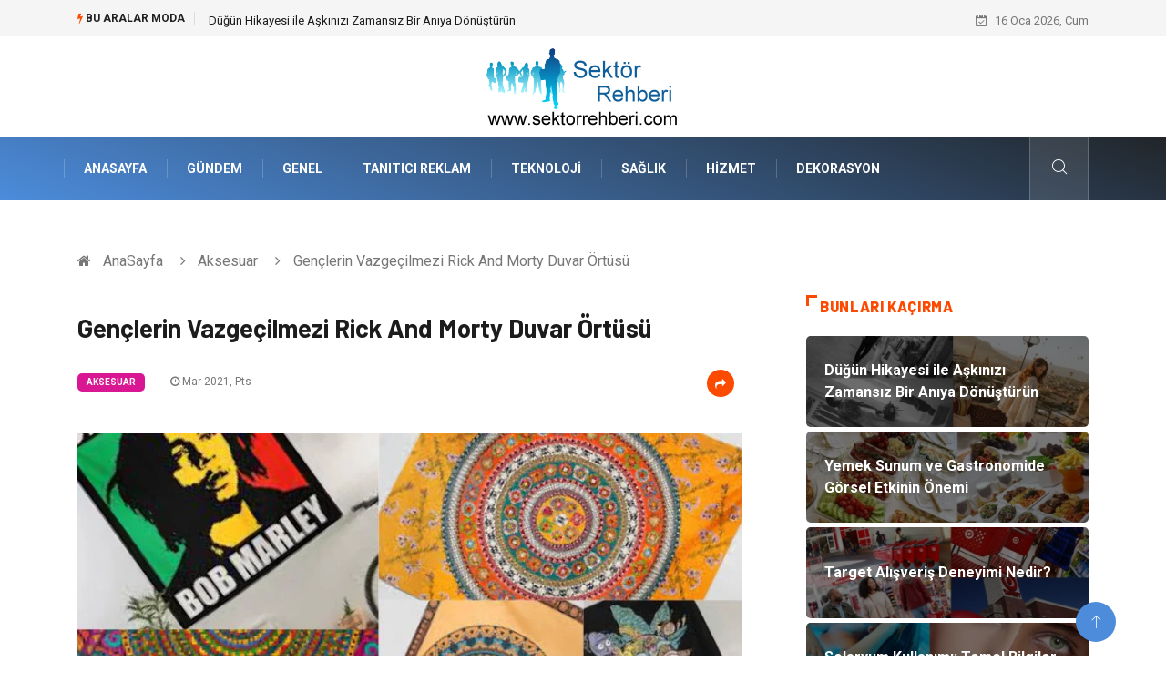

--- FILE ---
content_type: text/html; charset=UTF-8
request_url: https://www.sektorrehberi.com/aksesuar/genclerin-vazgecilmezi-rick-and-morty-duvar-ortusu
body_size: 6178
content:
<!DOCTYPE html><html lang="tr"><head><meta charset="utf-8"/> <title>Gençlerin Vazgeçilmezi Rick And Morty Duvar Örtüsü: Sektor Rehberi</title> <meta name="description" content="Rick And Morty Duvar Örtüsü ÖzellikleriRick and morty duvar örtüsü son zamanlarda sık sık kullanılmakta olan ürünler arasında yer almaktadır"/><meta http-equiv="X-UA-Compatible" content="IE=edge"/><meta name="viewport" content="width=device-width, initial-scale=1, shrink-to-fit=no"/><meta name="author" content="www.sektorrehberi.com"/><meta name="publisher" content="www.sektorrehberi.com"/><link rel="preload" as="image" href="https://www.sektorrehberi.com/asset/img/logo.png"/><link rel="dns-prefetch" href="//fonts.googleapis.com">  <link rel="canonical" href="https://www.sektorrehberi.com/aksesuar/genclerin-vazgecilmezi-rick-and-morty-duvar-ortusu"/> <link rel="shortcut icon" type="image/png" href="https://www.sektorrehberi.com/asset/img/logo.png"/> <link rel="preload" as="font" href="/asset/fonts/iconfont.ttf?6bbhls" type="font/woff2" crossorigin="anonymous"/> <link rel="preload" as="font" href="/asset/fonts/fontawesome-webfont.woff2?v=4.6.3" type="font/woff2" crossorigin="anonymous"/> <style> :root { --my-webkit-linear-gradient: -webkit-linear-gradient(70deg, #4c8cdb 0%,#212529 100%); --my-o-linear-gradient: -o-linear-gradient(70deg, #4c8cdb 0%,#212529 100%); --my-linear-gradient: linear-gradient(20deg,#4c8cdb 0%,#212529); } </style> <link rel="stylesheet" href="https://www.sektorrehberi.com/asset/css/bootstrap.min.css"/> <link rel="stylesheet" href="https://www.sektorrehberi.com/asset/css/iconfonts.min.css"/> <link rel="stylesheet" href="https://www.sektorrehberi.com/asset/css/font-awesome.min.css"/> <link rel="stylesheet" href="https://www.sektorrehberi.com/asset/css/owl.carousel.min.css"/> <link rel="stylesheet" href="https://www.sektorrehberi.com/asset/css/owl.theme.default.min.css"/> <link rel="stylesheet" href="https://www.sektorrehberi.com/asset/css/magnific-popup.min.css"/> <link rel="stylesheet" href="https://www.sektorrehberi.com/asset/css/animate.min.css"> <link rel="stylesheet" href="https://www.sektorrehberi.com/asset/css/style.min.css"/> <link rel="stylesheet" href="https://www.sektorrehberi.com/asset/css/responsive.min.css"/> <link rel="stylesheet" href="https://www.sektorrehberi.com/asset/css/colorbox.min.css"/>  </head><body> <div class="trending-bar trending-light d-md-block"> <div class="container"> <div class="row justify-content-between"> <div class="col-md-9 text-center text-md-left"> <p class="trending-title"><i class="tsicon fa fa-bolt"></i> Bu aralar Moda</p> <div id="trending-slide" class="owl-carousel owl-theme trending-slide"> <div class="item"> <div class="post-content"> <span class="post-title title-small"> <a href="https://www.sektorrehberi.com/organizasyon/dugun-hikayesi-ile-askinizi-zamansiz-bir-aniya-donusturun">Düğün Hikayesi ile Aşkınızı Zamansız Bir Anıya Dönüştürün</a> </span> </div> </div> <div class="item"> <div class="post-content"> <span class="post-title title-small"> <a href="https://www.sektorrehberi.com/genel/yemek-sunum-ve-gastronomide-gorsel-etkinin-onemi">Yemek Sunum ve Gastronomide Görsel Etkinin Önemi</a> </span> </div> </div> <div class="item"> <div class="post-content"> <span class="post-title title-small"> <a href="https://www.sektorrehberi.com/alisveris/target-alisveris-deneyimi-nedir">Target Alışveriş Deneyimi Nedir?</a> </span> </div> </div> <div class="item"> <div class="post-content"> <span class="post-title title-small"> <a href="https://www.sektorrehberi.com/guzellik-bakim/solaryum-kullanimi-temel-bilgiler-ve-hazirlik">Solaryum Kullanımı: Temel Bilgiler ve Hazırlık</a> </span> </div> </div> <div class="item"> <div class="post-content"> <span class="post-title title-small"> <a href="https://www.sektorrehberi.com/saglik/basparmak-kireclenmesi-nedir">Başparmak Kireçlenmesi Nedir?</a> </span> </div> </div> </div> </div> <div class="col-md-3 text-md-right text-center"> <div class="ts-date"> <i class="fa fa-calendar-check-o"></i> 16 Oca 2026, Cum </div> </div> </div> </div> </div><header id="header" class="header"> <div class="container"> <div class="row align-items-center justify-content-between"> <div class="col-md-12 col-sm-12"> <div class="logo text-center"> <a href="https://www.sektorrehberi.com/" title="Sektor Rehberi Blog"> <img loading="lazy" width="240" height="83" src="https://www.sektorrehberi.com/asset/img/logo.png" alt="SektorRehberi.com Logo"> </a> </div> </div> </div> </div></header><div class="main-nav clearfix"> <div class="container"> <div class="row justify-content-between"> <nav class="navbar navbar-expand-lg col-lg-11"> <div class="site-nav-inner float-left"> <button class="navbar-toggler" type="button" data-toggle="collapse" data-target="#navbarSupportedContent" aria-controls="navbarSupportedContent" aria-expanded="true" aria-label="Toggle navigation"> <span class="fa fa-bars"></span> </button> <div id="navbarSupportedContent" class="collapse navbar-collapse navbar-responsive-collapse"> <ul class="nav navbar-nav"> <li> <a href="https://www.sektorrehberi.com/">AnaSayfa</a> </li> <li><a href="https://www.sektorrehberi.com/gundem">Gündem</a></li> <li><a href="https://www.sektorrehberi.com/genel">Genel</a></li> <li><a href="https://www.sektorrehberi.com/tanitici-reklam">Tanıtıcı Reklam</a></li> <li><a href="https://www.sektorrehberi.com/teknoloji">Teknoloji</a></li> <li><a href="https://www.sektorrehberi.com/saglik">Sağlık</a></li> <li><a href="https://www.sektorrehberi.com/hizmet">Hizmet</a></li> <li><a href="https://www.sektorrehberi.com/dekorasyon">Dekorasyon</a></li> </ul> </div> </div> </nav> <div class="col-lg-1 text-right nav-social-wrap"> <div class="nav-search"> <a href="#search-popup" class="xs-modal-popup"> <i class="icon icon-search1"></i> </a> </div> <div class="zoom-anim-dialog mfp-hide modal-searchPanel ts-search-form" id="search-popup"> <div class="modal-dialog modal-lg"> <div class="modal-content"> <div class="xs-search-panel"> <form class="ts-search-group" action="https://www.sektorrehberi.com/search" method="get"> <div class="input-group"> <input type="search" class="form-control" name="q" required="" placeholder="Bir kelime veya cümle yazın" value="" oninvalid="this.setCustomValidity('Bir kelime veya cümle yazmalısınız')" oninput="this.setCustomValidity('')" /> <button class="input-group-btn search-button"> <i class="icon icon-search1"></i> </button> <button type="submit" class="btn btn-default btn-block btn-warning-fill-sqr"><i class="fa fa-search"></i> ARA</button> </div> </form> </div> </div> </div> </div> </div> </div> </div></div> <div class="gap-30 d-none d-block"></div> <div class="breadcrumb-section"> <div class="container"> <div class="row"> <div class="col-12"> <ol class="breadcrumb"> <li> <i class="fa fa-home"></i> <a href="https://www.sektorrehberi.com/">AnaSayfa</a> </li> <li> <i class="fa fa-angle-right"></i> <a href="https://www.sektorrehberi.com/aksesuar">Aksesuar</a> </li> <li><i class="fa fa-angle-right"></i> Gençlerin Vazgeçilmezi Rick And Morty Duvar Örtüsü</li> </ol> </div> </div> </div> </div> <section class="main-content pt-0"> <div class="container"> <div class="row ts-gutter-30"> <div class="col-lg-8"> <div class="single-post"> <div class="post-header-area"> <h1 class="post-title title-lg">Gençlerin Vazgeçilmezi Rick And Morty Duvar Örtüsü</h1> <ul class="post-meta"> <li> <a href="https://www.sektorrehberi.com/aksesuar" class="post-cat fashion">Aksesuar</a> </li> <li><i class="fa fa-clock-o"></i> Mar 2021, Pts</li> <li class="social-share"> <i class="shareicon fa fa-share"></i> <ul class="social-list"> <li><a data-social="facebook" class="facebook" target="_blank" href="https://www.facebook.com/sharer/sharer.php?u=https://www.sektorrehberi.com/aksesuar/genclerin-vazgecilmezi-rick-and-morty-duvar-ortusu" title="Facebook'ta Paylaş"><i class="fa fa-facebook"></i></a></li> <li><a data-social="twitter" class="twitter" href="https://twitter.com/home?status=https://www.sektorrehberi.com/aksesuar/genclerin-vazgecilmezi-rick-and-morty-duvar-ortusu" title="X'de Paylaş"><i class="fa ">X</i></a></li> <li><a data-social="linkedin" class="linkedin" href="https://www.linkedin.com/cws/share?url=https://www.sektorrehberi.com/aksesuar/genclerin-vazgecilmezi-rick-and-morty-duvar-ortusu" title="Linkedin'de Paylaş "><i class="fa fa-linkedin"></i></a></li> <li><a data-social="pinterest" class="pinterest" href="https://pinterest.com/pin/create/link/?url=https://www.sektorrehberi.com/aksesuar/genclerin-vazgecilmezi-rick-and-morty-duvar-ortusu" title="Pinterest'te Paylaş"><i class="fa fa-pinterest-p"></i></a></li> </ul> </li> </ul> </div> <div class="post-content-area"> <div class="post-media mb-20"> <a href="https://www.sektorrehberi.com/asset/image/article/kozmi007.webp"" class="gallery-popup cboxElement"> <img loading="lazy" width="800" height="480" class="img-fluid" src="https://www.sektorrehberi.com/asset/image/article/kozmi007.webp" alt="Gençlerin Vazgeçilmezi Rick And Morty Duvar Örtüsü"> </a> </div> <h2>Rick And Morty Duvar Örtüsü Özellikleri</h2><p>Rick and morty duvar örtüsü son zamanlarda sık sık kullanılmakta olan ürünler arasında yer almaktadır. Dekorasyon için kullanılmakta olan bu ürünlerin genellikle bu film serisini seven kişiler veya bu renk ve desen çeşitliliğini seven kişilerin tercih ettikleri bilinmektedir. Farklı renk ve çizgi dizi karakteri olan iki arkadaşın baskılarının yer aldığı ürünler oldukları bilinmektedir. Günümüzde yaygın olarak kullanılmaya başlayan bu ürünlerin farklı desen ve renk seçeneklerinin olduğu görülmektedir. Bu gibi ürünlerin en kaliteli ve en canlı olanlarına ulaşmak isteyen kişilerin sitesini ziyaret etmeleri oldukça yararlı olacaktır. Kullanılan ürünlerin oldukça kaliteli ve canlı olması için özenle çalışılmakta olduğu da gözler önünde bulundurulmalıdır.</p><h3>Rick And Morty Duvar Örtüsü Kullanım Alanları</h3><p>Rick and morty duvar örtüsü farklı desenlerde ve desen içerisinde desen görünümünün olduğu dekorasyon ürünleridir. Bu ürünlerin birbirinden farklı renkler ve desenler ile sunulmakta olduğu görülmektedir. Ürünlerin yüzde yüz polyesterden üretilmiş olması dokularının yumuşaklığı için oldukça önemlidir. Kullanımının kolaylığı için de bu dokunun büyük bir avantaj olduğu unutulmamalıdır. Dijital baskı ile yapılmış olan desenlerin de büyük bir avantaj sağladığı görülmektedir. Bu yönü ile renklerin daha canlı, desenlerin ise daha keskin görünmesi sağlanmaktadır. Ürünlerin daha uzun ömürlü olması için kullanılan bu yöntemin yanı sıra ürünlerin otuz derecede yıkanması buna katkı sağlayacaktır. Rick and morty duvar örtüsü kullanım alanlarının oldukça çeşitli olduğu görülmektedir. Bu dekorasyon ürünlerinin sık sık yatak odası tasarımlarında kullanıldığı bilinmektedir. Ancak günümüzde oturma odaları ve mutfakların dekorasyonlarında da kullanılmaktadır. Bu sayede farklı ve benzersiz tasarımlar ile ev dekorasyonlarına katkı sağlamış olacaklardır.</p><p><br></p> </div> <div class="post-footer"> <div class="gap-30"></div> <div class="related-post"> <h2 class="block-title"> <span class="title-angle-shap"> Neler Var</span> </h2> <div class="row"> <div class="col-md-4"> <div class="post-block-style"> <div class="post-thumb"> <a href="https://www.sektorrehberi.com/egitim-kariyer/bateri-kursu-nedir"> <img loading="lazy" width="255" height="153" class="img-fluid" src="https://www.sektorrehberi.com/asset/image/article/thumb/255/255x-algıbateri-001.webp" alt="Bateri Kursu Nedir?"> </a> <div class="grid-cat"> <a class="post-cat tech" href="https://www.sektorrehberi.com/egitim-kariyer">Eğitim & Kariyer</a> </div> </div> <div class="post-content"> <h3 class="post-title"> <a href="https://www.sektorrehberi.com/egitim-kariyer/bateri-kursu-nedir">Bateri Kursu Nedir?</a> </h3> <div class="post-meta mb-7 p-0"> <span class="post-date"><i class="fa fa-clock-o"></i> 23 Ara 2025, Sal</span> </div> </div> </div> </div> <div class="col-md-4"> <div class="post-block-style"> <div class="post-thumb"> <a href="https://www.sektorrehberi.com/yapi-insaat/kentsel-donusum-guvenli-ve-yasanabilir-sehirler-icin-yeniden-yapilanma"> <img loading="lazy" width="255" height="153" class="img-fluid" src="https://www.sektorrehberi.com/asset/image/article/thumb/255/255x-kentseldonuşum-4-lu-1.webp" alt="Kentsel Dönüşüm: Güvenli ve Yaşanabilir Şehirler İçin Yeniden Yapılanma"> </a> <div class="grid-cat"> <a class="post-cat tech" href="https://www.sektorrehberi.com/yapi-insaat">Yapı İnşaat</a> </div> </div> <div class="post-content"> <h3 class="post-title"> <a href="https://www.sektorrehberi.com/yapi-insaat/kentsel-donusum-guvenli-ve-yasanabilir-sehirler-icin-yeniden-yapilanma">Kentsel Dönüşüm: Güvenli ve Yaşanabilir Şehirler İçin Yeniden Yapılanma</a> </h3> <div class="post-meta mb-7 p-0"> <span class="post-date"><i class="fa fa-clock-o"></i> 22 Ara 2025, Pts</span> </div> </div> </div> </div> <div class="col-md-4"> <div class="post-block-style"> <div class="post-thumb"> <a href="https://www.sektorrehberi.com/genel/estonya-sirket-kurmak-icin-hangi-belgeler-gerekir"> <img loading="lazy" width="255" height="153" class="img-fluid" src="https://www.sektorrehberi.com/asset/image/article/thumb/255/255x-dubaideşirketkurmak-007.webp" alt="Estonya Şirket Kurmak İçin Hangi Belgeler Gerekir?"> </a> <div class="grid-cat"> <a class="post-cat tech" href="https://www.sektorrehberi.com/genel">Genel</a> </div> </div> <div class="post-content"> <h3 class="post-title"> <a href="https://www.sektorrehberi.com/genel/estonya-sirket-kurmak-icin-hangi-belgeler-gerekir">Estonya Şirket Kurmak İçin Hangi Belgeler Gerekir?</a> </h3> <div class="post-meta mb-7 p-0"> <span class="post-date"><i class="fa fa-clock-o"></i> 18 Ara 2025, Per</span> </div> </div> </div> </div> </div> </div> <div class="gap-30"></div> <div class="gap-50 d-none d-md-block"></div> </div> </div> </div> <div class="col-lg-4"> <div class="sidebar"> <div class="sidebar-widget"> <h2 class="block-title"> <span class="title-angle-shap"> Bunları Kaçırma</span> </h2> <div class="ts-category"> <ul class="ts-category-list"> <li> <a href="https://www.sektorrehberi.com/organizasyon/dugun-hikayesi-ile-askinizi-zamansiz-bir-aniya-donusturun" style="background-image: url(https://www.sektorrehberi.com/asset/image/article/thumb/350/350x-derya0011yeni.webp)"> <span style="white-space: inherit;"> Düğün Hikayesi ile Aşkınızı Zamansız Bir Anıya Dönüştürün</span> </a> </li> <li> <a href="https://www.sektorrehberi.com/genel/yemek-sunum-ve-gastronomide-gorsel-etkinin-onemi" style="background-image: url(https://www.sektorrehberi.com/asset/image/article/thumb/350/350x-yemeksunum-4-lu-1.webp)"> <span style="white-space: inherit;"> Yemek Sunum ve Gastronomide Görsel Etkinin Önemi</span> </a> </li> <li> <a href="https://www.sektorrehberi.com/alisveris/target-alisveris-deneyimi-nedir" style="background-image: url(https://www.sektorrehberi.com/asset/image/article/thumb/350/350x-amerika-target-05.webp)"> <span style="white-space: inherit;"> Target Alışveriş Deneyimi Nedir?</span> </a> </li> <li> <a href="https://www.sektorrehberi.com/guzellik-bakim/solaryum-kullanimi-temel-bilgiler-ve-hazirlik" style="background-image: url(https://www.sektorrehberi.com/asset/image/article/thumb/350/350x-solaryum-4-lu-1.webp)"> <span style="white-space: inherit;"> Solaryum Kullanımı: Temel Bilgiler ve Hazırlık</span> </a> </li> <li> <a href="https://www.sektorrehberi.com/saglik/basparmak-kireclenmesi-nedir" style="background-image: url(https://www.sektorrehberi.com/asset/image/article/thumb/350/350x-selimmugrabi0016.webp)"> <span style="white-space: inherit;"> Başparmak Kireçlenmesi Nedir?</span> </a> </li> </ul> </div> </div> <div class="sidebar-widget social-widget"> <h2 class="block-title"> <span class="title-angle-shap"> Kategoriler</span> </h2> <ul class="ts-social-list" style="overflow-y: scroll;height: 15vw;"> <li><a href="https://www.sektorrehberi.com/gundem">Gündem </a></li> <li><a href="https://www.sektorrehberi.com/genel">Genel </a></li> <li><a href="https://www.sektorrehberi.com/tanitici-reklam">Tanıtıcı Reklam </a></li> <li><a href="https://www.sektorrehberi.com/teknoloji">Teknoloji </a></li> <li><a href="https://www.sektorrehberi.com/saglik">Sağlık </a></li> <li><a href="https://www.sektorrehberi.com/hizmet">Hizmet </a></li> <li><a href="https://www.sektorrehberi.com/dekorasyon">Dekorasyon </a></li> <li><a href="https://www.sektorrehberi.com/elektrik-elektronik">Elektrik Elektronik </a></li> <li><a href="https://www.sektorrehberi.com/alisveris">Alışveriş </a></li> <li><a href="https://www.sektorrehberi.com/ulasim-ve-tasimacilik">Ulaşım ve Taşımacılık </a></li> <li><a href="https://www.sektorrehberi.com/yapi-insaat">Yapı İnşaat </a></li> <li><a href="https://www.sektorrehberi.com/gida">Gıda </a></li> <li><a href="https://www.sektorrehberi.com/hukuk">Hukuk </a></li> <li><a href="https://www.sektorrehberi.com/egitim-kurumlari">Eğitim Kurumları </a></li> <li><a href="https://www.sektorrehberi.com/bilgisayar-ve-yazilim">Bilgisayar ve Yazılım </a></li> <li><a href="https://www.sektorrehberi.com/egitim-kariyer">Eğitim & Kariyer </a></li> <li><a href="https://www.sektorrehberi.com/giyim">Giyim </a></li> <li><a href="https://www.sektorrehberi.com/emlak">Emlak </a></li> <li><a href="https://www.sektorrehberi.com/guzellik-bakim">Güzellik & Bakım </a></li> <li><a href="https://www.sektorrehberi.com/organizasyon">Organizasyon </a></li> <li><a href="https://www.sektorrehberi.com/otomotiv">Otomotiv </a></li> <li><a href="https://www.sektorrehberi.com/turizm">Turizm </a></li> <li><a href="https://www.sektorrehberi.com/makine">Makine </a></li> <li><a href="https://www.sektorrehberi.com/bahce-ev">Bahçe Ev </a></li> <li><a href="https://www.sektorrehberi.com/tekstil">Tekstil </a></li> <li><a href="https://www.sektorrehberi.com/tatil">Tatil </a></li> <li><a href="https://www.sektorrehberi.com/hediyelik-esya">Hediyelik Eşya </a></li> <li><a href="https://www.sektorrehberi.com/bilisim">Bilişim </a></li> <li><a href="https://www.sektorrehberi.com/mobilya">Mobilya </a></li> <li><a href="https://www.sektorrehberi.com/nakliyat">Nakliyat </a></li> <li><a href="https://www.sektorrehberi.com/telekomunikasyon">Telekomünikasyon </a></li> <li><a href="https://www.sektorrehberi.com/maden-ve-metal">Maden ve Metal </a></li> <li><a href="https://www.sektorrehberi.com/eglence">Eğlence </a></li> <li><a href="https://www.sektorrehberi.com/internet">İnternet </a></li> <li><a href="https://www.sektorrehberi.com/plastik">Plastik </a></li> <li><a href="https://www.sektorrehberi.com/endustriyel-urunler">Endüstriyel Ürünler </a></li> <li><a href="https://www.sektorrehberi.com/bebek-giyim">Bebek Giyim </a></li> <li><a href="https://www.sektorrehberi.com/ambalaj">Ambalaj </a></li> <li><a href="https://www.sektorrehberi.com/finans-ekonomi">Finans Ekonomi </a></li> <li><a href="https://www.sektorrehberi.com/aksesuar">Aksesuar </a></li> <li><a href="https://www.sektorrehberi.com/basin-yayin">Basın Yayın </a></li> <li><a href="https://www.sektorrehberi.com/markalar">Markalar </a></li> <li><a href="https://www.sektorrehberi.com/pazarlama">Pazarlama </a></li> <li><a href="https://www.sektorrehberi.com/genclik">Gençlik </a></li> <li><a href="https://www.sektorrehberi.com/kiralama-servisleri">Kiralama Servisleri </a></li> <li><a href="https://www.sektorrehberi.com/dernekler-ve-birlikler">Dernekler ve Birlikler </a></li> <li><a href="https://www.sektorrehberi.com/kultur">Kültür </a></li> </ul> </div> <div class="sidebar-widget social-widget"> <h2 class="block-title"> <span class="title-angle-shap"> Paylaş</span> </h2> <div class="sidebar-social"> <ul class="ts-social-list"> <li class="ts-facebook"> <a rel="nofollow external noreferrer" target="_blank" href="https://www.facebook.com/sharer/sharer.php?u=https://www.sektorrehberi.com/aksesuar/genclerin-vazgecilmezi-rick-and-morty-duvar-ortusu" > <i class="tsicon fa fa-facebook"></i> <div class="count"> <b>Facebook</b> </div> </a> </li> <li class="ts-twitter"> <a rel="nofollow external noreferrer" target="_blank" href="https://twitter.com/home?status=https://www.sektorrehberi.com/aksesuar/genclerin-vazgecilmezi-rick-and-morty-duvar-ortusu" > <i class="tsicon fa ">X</i> <div class="count"> <b>X / Twitter</b> </div> </a> </li> <li class="ts-youtube"> <a rel="nofollow external noreferrer" target="_blank" href="https://pinterest.com/pin/create/link/?url=https://www.sektorrehberi.com/aksesuar/genclerin-vazgecilmezi-rick-and-morty-duvar-ortusu" > <i class="tsicon fa fa-pinterest"></i> <div class="count"> <b>Pinterest</b> </div> </a> </li> <li class="ts-linkedin"> <a rel="nofollow external noreferrer" target="_blank" href="https://www.linkedin.com/cws/share?url=https://www.sektorrehberi.com/aksesuar/genclerin-vazgecilmezi-rick-and-morty-duvar-ortusu" > <i class="tsicon fa fa-linkedin"></i> <div class="count"> <b>Linkedin</b> </div> </a> </li> </ul> </div></div> <div class="sidebar-widget featured-tab post-tab mb-20"> <h2 class="block-title"> <span class="title-angle-shap"> Popüler</span> </h2> <div class="row"> <div class="col-12"> <div class="tab-content"> <div class="tab-pane active animated fadeInRight" id="post_tab_b"> <div class="list-post-block"> <ul class="list-post"> <li> <div class="post-block-style media"> <div class="post-thumb"> <a href="https://www.sektorrehberi.com/alisveris/isyerinde-takilabilecek-kolye-modelleri"> <img loading="lazy" width="85" height="85" class="img-fluid" src="https://www.sektorrehberi.com/asset/image/article/thumb/85x85/85x85-5464.webp" alt="İşyerinde Takılabilecek Kolye Modelleri" /> </a> <span class="tab-post-count"> <i class="fa fa-eye"></i></span> </div> <div class="post-content media-body"> <div class="grid-category"> <a class="post-cat tech-color" href="https://www.sektorrehberi.com/alisveris">Alışveriş</a> </div> <h3 class="post-title"> <a href="https://www.sektorrehberi.com/alisveris/isyerinde-takilabilecek-kolye-modelleri">İşyerinde Takılabilecek Kolye Modelleri</a> </h3> <div class="post-meta mb-7"> <span class="post-date"><i class="fa fa-clock-o"></i> 19 Ara 2018, Çar</span> </div> </div> </div> </li> <li> <div class="post-block-style media"> <div class="post-thumb"> <a href="https://www.sektorrehberi.com/tatil/kibris-gezilecek-yerler-nerelerdir"> <img loading="lazy" width="85" height="85" class="img-fluid" src="https://www.sektorrehberi.com/asset/image/article/thumb/85x85/85x85-cyprus-0033.webp" alt="Kıbrıs Gezilecek Yerler Nerelerdir?" /> </a> <span class="tab-post-count"> <i class="fa fa-eye"></i></span> </div> <div class="post-content media-body"> <div class="grid-category"> <a class="post-cat tech-color" href="https://www.sektorrehberi.com/tatil">Tatil</a> </div> <h3 class="post-title"> <a href="https://www.sektorrehberi.com/tatil/kibris-gezilecek-yerler-nerelerdir">Kıbrıs Gezilecek Yerler Nerelerdir?</a> </h3> <div class="post-meta mb-7"> <span class="post-date"><i class="fa fa-clock-o"></i> 23 Kas 2021, Sal</span> </div> </div> </div> </li> <li> <div class="post-block-style media"> <div class="post-thumb"> <a href="https://www.sektorrehberi.com/saglik/sac-dokulmesinin-psikolojik-etkileri"> <img loading="lazy" width="85" height="85" class="img-fluid" src="https://www.sektorrehberi.com/asset/image/article/thumb/85x85/85x85-sanimedica9.webp" alt="SAÇ DÖKÜLMESİNİN PSİKOLOJİK ETKİLERİ" /> </a> <span class="tab-post-count"> <i class="fa fa-eye"></i></span> </div> <div class="post-content media-body"> <div class="grid-category"> <a class="post-cat tech-color" href="https://www.sektorrehberi.com/saglik">Sağlık</a> </div> <h3 class="post-title"> <a href="https://www.sektorrehberi.com/saglik/sac-dokulmesinin-psikolojik-etkileri">SAÇ DÖKÜLMESİNİN PSİKOLOJİK ETKİLERİ</a> </h3> <div class="post-meta mb-7"> <span class="post-date"><i class="fa fa-clock-o"></i> 04 Eyl 2020, Cum</span> </div> </div> </div> </li> <li> <div class="post-block-style media"> <div class="post-thumb"> <a href="https://www.sektorrehberi.com/gundem/oto-ekspertiz-yaptirabileceginiz-firmalar"> <img loading="lazy" width="85" height="85" class="img-fluid" src="https://www.sektorrehberi.com/asset/image/article/thumb/85x85/85x85-34.webp" alt="Oto Ekspertiz Yaptırabileceğiniz Firmalar" /> </a> <span class="tab-post-count"> <i class="fa fa-eye"></i></span> </div> <div class="post-content media-body"> <div class="grid-category"> <a class="post-cat tech-color" href="https://www.sektorrehberi.com/gundem">Gündem</a> </div> <h3 class="post-title"> <a href="https://www.sektorrehberi.com/gundem/oto-ekspertiz-yaptirabileceginiz-firmalar">Oto Ekspertiz Yaptırabileceğiniz Firmalar</a> </h3> <div class="post-meta mb-7"> <span class="post-date"><i class="fa fa-clock-o"></i> 15 Oca 2020, Çar</span> </div> </div> </div> </li> <li> <div class="post-block-style media"> <div class="post-thumb"> <a href="https://www.sektorrehberi.com/genel/yorgan-fiyatlari-ne-kadar"> <img loading="lazy" width="85" height="85" class="img-fluid" src="https://www.sektorrehberi.com/asset/image/article/thumb/85x85/85x85-ozbektekstil.com007.webp" alt="Yorgan Fiyatları Ne Kadar?" /> </a> <span class="tab-post-count"> <i class="fa fa-eye"></i></span> </div> <div class="post-content media-body"> <div class="grid-category"> <a class="post-cat tech-color" href="https://www.sektorrehberi.com/genel">Genel</a> </div> <h3 class="post-title"> <a href="https://www.sektorrehberi.com/genel/yorgan-fiyatlari-ne-kadar">Yorgan Fiyatları Ne Kadar?</a> </h3> <div class="post-meta mb-7"> <span class="post-date"><i class="fa fa-clock-o"></i> 05 May 2022, Per</span> </div> </div> </div> </li> </ul> </div> </div> </div> </div> </div> </div> </div> </div> </div> </div> </section> <section class="trending-slider full-width no-padding"> <div class="container"> <div class="row ts-gutter-30"> <div class="col-lg-8 col-md-12"> <h2 class="block-title"> <span class="title-angle-shap"> MİNİ KONU </span> </h2> </div> </div> </div> <div class="ts-grid-box"> <div class="owl-carousel" id="fullbox-slider"> <div class="item post-overaly-style post-lg" style="background-image:url(https://www.sektorrehberi.com/asset/image/article/giyimdolap-4-lu-1.webp)"> <a href="https://www.sektorrehberi.com/mobilya/giyim-dolap-tasarimi-fonksiyon-ve-estetigin-birlesimi" title="Giyim Dolap Tasarımı: Fonksiyon ve Estetiğin Birleşimi" class="image-link">&nbsp;</a> <div class="overlay-post-content"> <div class="post-content"> <div class="grid-category"> <a class="post-cat lifestyle" href="https://www.sektorrehberi.com/mobilya">Mobilya</a> </div> <h3 class="post-title title-md"> <a href="https://www.sektorrehberi.com/mobilya/giyim-dolap-tasarimi-fonksiyon-ve-estetigin-birlesimi">Giyim Dolap Tasarımı: Fonksiyon ve Estetiğin Birleşimi</a> </h3> </div> </div> </div> <div class="item post-overaly-style post-lg" style="background-image:url(https://www.sektorrehberi.com/asset/image/article/quadrokimya777yenii.webp)"> <a href="https://www.sektorrehberi.com/genel/kaucuk-urunlerin-dayanikliligini-belirleyen-faktorler-nelerdir" title="Kauçuk Ürünlerin Dayanıklılığını Belirleyen Faktörler Nelerdir?" class="image-link">&nbsp;</a> <div class="overlay-post-content"> <div class="post-content"> <div class="grid-category"> <a class="post-cat lifestyle" href="https://www.sektorrehberi.com/genel">Genel</a> </div> <h3 class="post-title title-md"> <a href="https://www.sektorrehberi.com/genel/kaucuk-urunlerin-dayanikliligini-belirleyen-faktorler-nelerdir">Kauçuk Ürünlerin Dayanıklılığını Belirleyen Faktörler Nelerdir?</a> </h3> </div> </div> </div> <div class="item post-overaly-style post-lg" style="background-image:url(https://www.sektorrehberi.com/asset/image/article/la-mer-001.webp)"> <a href="https://www.sektorrehberi.com/guzellik-bakim/la-mer-markasinin-tarihi-efsanevi-formulun-dogusu" title="La Mer Markasının Tarihi Efsanevi Formülün Doğuşu" class="image-link">&nbsp;</a> <div class="overlay-post-content"> <div class="post-content"> <div class="grid-category"> <a class="post-cat lifestyle" href="https://www.sektorrehberi.com/guzellik-bakim">Güzellik & Bakım</a> </div> <h3 class="post-title title-md"> <a href="https://www.sektorrehberi.com/guzellik-bakim/la-mer-markasinin-tarihi-efsanevi-formulun-dogusu">La Mer Markasının Tarihi Efsanevi Formülün Doğuşu</a> </h3> </div> </div> </div> <div class="item post-overaly-style post-lg" style="background-image:url(https://www.sektorrehberi.com/asset/image/article/Limonağacı-4-lu-1.webp)"> <a href="https://www.sektorrehberi.com/genel/limon-agaci-bakimi-evde-ve-bahcede-saglikli-gelisimin-temelleri" title="Limon Ağacı Bakımı: Evde ve Bahçede Sağlıklı Gelişimin Temelleri" class="image-link">&nbsp;</a> <div class="overlay-post-content"> <div class="post-content"> <div class="grid-category"> <a class="post-cat lifestyle" href="https://www.sektorrehberi.com/genel">Genel</a> </div> <h3 class="post-title title-md"> <a href="https://www.sektorrehberi.com/genel/limon-agaci-bakimi-evde-ve-bahcede-saglikli-gelisimin-temelleri">Limon Ağacı Bakımı: Evde ve Bahçede Sağlıklı Gelişimin Temelleri</a> </h3> </div> </div> </div> </div> </div> </section> <div class="ts-copyright"> <div class="container"> <div class="row align-items-center justify-content-between"> <div class="col-12 text-center"> <div class="copyright-content text-light"> <p>&copy; 2026 SektorRehberi.com Tüm Hakları Saklıdır.</p> </div> </div> </div> </div></div><div class="top-up-btn"> <div class="backto" style="display: block;"> <a href="#" class="icon icon-arrow-up" ></a> </div></div> <script src="https://www.sektorrehberi.com/asset/js/jquery.js"></script><script src="https://www.sektorrehberi.com/asset/js/popper.min.js"></script><script src="https://www.sektorrehberi.com/asset/js/bootstrap.min.js"></script><script src="https://www.sektorrehberi.com/asset/js/jquery.magnific-popup.min.js"></script><script src="https://www.sektorrehberi.com/asset/js/owl.carousel.min.js"></script><script src="https://www.sektorrehberi.com/asset/js/jquery.colorbox.min.js"></script><script src="https://www.sektorrehberi.com/asset/js/custom.min.js"></script> </body></html>